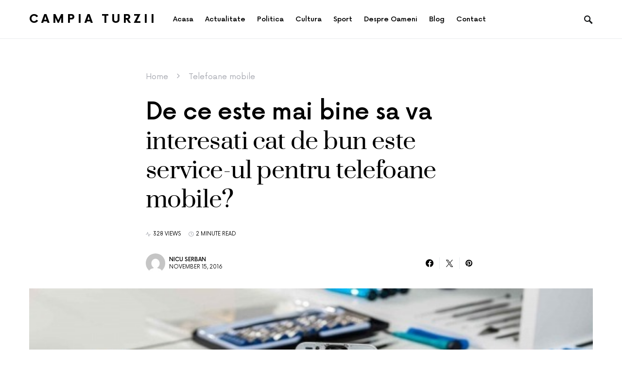

--- FILE ---
content_type: text/html; charset=UTF-8
request_url: https://campia-turzii.com/de-ce-este-mai-bine-sa-va-interesati-cat-de-bun-este-service-ul-pentru-telefoane-mobile/
body_size: 15804
content:
<!doctype html>
<html lang="en-US">
<head>
	<meta charset="UTF-8" />
	<meta name="viewport" content="width=device-width, initial-scale=1" />
	<link rel="profile" href="https://gmpg.org/xfn/11" />
	<meta name='robots' content='index, follow, max-image-preview:large, max-snippet:-1, max-video-preview:-1' />
	<style>img:is([sizes="auto" i], [sizes^="auto," i]) { contain-intrinsic-size: 3000px 1500px }</style>
	
	<!-- This site is optimized with the Yoast SEO plugin v26.8 - https://yoast.com/product/yoast-seo-wordpress/ -->
	<title>De ce este mai bine sa va interesati cat de bun este service-ul pentru telefoane mobile?</title>
	<link rel="canonical" href="https://campia-turzii.com/de-ce-este-mai-bine-sa-va-interesati-cat-de-bun-este-service-ul-pentru-telefoane-mobile/" />
	<meta property="og:locale" content="en_US" />
	<meta property="og:type" content="article" />
	<meta property="og:title" content="De ce este mai bine sa va interesati cat de bun este service-ul pentru telefoane mobile?" />
	<meta property="og:description" content="Criteriile de alegere al celui mai bun service gsm sunt: raportul calitate/pret; consultanta gratuita si calificata; timpul de&hellip;" />
	<meta property="og:url" content="https://campia-turzii.com/de-ce-este-mai-bine-sa-va-interesati-cat-de-bun-este-service-ul-pentru-telefoane-mobile/" />
	<meta property="og:site_name" content="Campia Turzii" />
	<meta property="article:published_time" content="2016-11-15T09:38:21+00:00" />
	<meta property="article:modified_time" content="2016-11-15T09:40:05+00:00" />
	<meta property="og:image" content="https://campia-turzii.com/wp-content/uploads/De-ce-este-mai-bine-sa-va-interesati-cat-de-bun-este-service-ul-pentru-telefoane-mobile.jpg" />
	<meta property="og:image:width" content="600" />
	<meta property="og:image:height" content="344" />
	<meta property="og:image:type" content="image/jpeg" />
	<meta name="author" content="Nicu Serban" />
	<meta name="twitter:card" content="summary_large_image" />
	<meta name="twitter:label1" content="Written by" />
	<meta name="twitter:data1" content="Nicu Serban" />
	<meta name="twitter:label2" content="Est. reading time" />
	<meta name="twitter:data2" content="2 minutes" />
	<script type="application/ld+json" class="yoast-schema-graph">{"@context":"https://schema.org","@graph":[{"@type":"Article","@id":"https://campia-turzii.com/de-ce-este-mai-bine-sa-va-interesati-cat-de-bun-este-service-ul-pentru-telefoane-mobile/#article","isPartOf":{"@id":"https://campia-turzii.com/de-ce-este-mai-bine-sa-va-interesati-cat-de-bun-este-service-ul-pentru-telefoane-mobile/"},"author":{"name":"Nicu Serban","@id":"https://campia-turzii.com/#/schema/person/fe6a17f5d0fd38d5dbfdc3911f3ac420"},"headline":"De ce este mai bine sa va interesati cat de bun este service-ul pentru telefoane mobile?","datePublished":"2016-11-15T09:38:21+00:00","dateModified":"2016-11-15T09:40:05+00:00","mainEntityOfPage":{"@id":"https://campia-turzii.com/de-ce-este-mai-bine-sa-va-interesati-cat-de-bun-este-service-ul-pentru-telefoane-mobile/"},"wordCount":506,"publisher":{"@id":"https://campia-turzii.com/#organization"},"image":{"@id":"https://campia-turzii.com/de-ce-este-mai-bine-sa-va-interesati-cat-de-bun-este-service-ul-pentru-telefoane-mobile/#primaryimage"},"thumbnailUrl":"https://campia-turzii.com/wp-content/uploads/De-ce-este-mai-bine-sa-va-interesati-cat-de-bun-este-service-ul-pentru-telefoane-mobile.jpg","keywords":["decodare si resoftare","gadget","reparatie de hardware","service Gsm","service gsm autorizat","telefoane mobile"],"articleSection":["Telefoane mobile"],"inLanguage":"en-US"},{"@type":"WebPage","@id":"https://campia-turzii.com/de-ce-este-mai-bine-sa-va-interesati-cat-de-bun-este-service-ul-pentru-telefoane-mobile/","url":"https://campia-turzii.com/de-ce-este-mai-bine-sa-va-interesati-cat-de-bun-este-service-ul-pentru-telefoane-mobile/","name":"De ce este mai bine sa va interesati cat de bun este service-ul pentru telefoane mobile?","isPartOf":{"@id":"https://campia-turzii.com/#website"},"primaryImageOfPage":{"@id":"https://campia-turzii.com/de-ce-este-mai-bine-sa-va-interesati-cat-de-bun-este-service-ul-pentru-telefoane-mobile/#primaryimage"},"image":{"@id":"https://campia-turzii.com/de-ce-este-mai-bine-sa-va-interesati-cat-de-bun-este-service-ul-pentru-telefoane-mobile/#primaryimage"},"thumbnailUrl":"https://campia-turzii.com/wp-content/uploads/De-ce-este-mai-bine-sa-va-interesati-cat-de-bun-este-service-ul-pentru-telefoane-mobile.jpg","datePublished":"2016-11-15T09:38:21+00:00","dateModified":"2016-11-15T09:40:05+00:00","breadcrumb":{"@id":"https://campia-turzii.com/de-ce-este-mai-bine-sa-va-interesati-cat-de-bun-este-service-ul-pentru-telefoane-mobile/#breadcrumb"},"inLanguage":"en-US","potentialAction":[{"@type":"ReadAction","target":["https://campia-turzii.com/de-ce-este-mai-bine-sa-va-interesati-cat-de-bun-este-service-ul-pentru-telefoane-mobile/"]}]},{"@type":"ImageObject","inLanguage":"en-US","@id":"https://campia-turzii.com/de-ce-este-mai-bine-sa-va-interesati-cat-de-bun-este-service-ul-pentru-telefoane-mobile/#primaryimage","url":"https://campia-turzii.com/wp-content/uploads/De-ce-este-mai-bine-sa-va-interesati-cat-de-bun-este-service-ul-pentru-telefoane-mobile.jpg","contentUrl":"https://campia-turzii.com/wp-content/uploads/De-ce-este-mai-bine-sa-va-interesati-cat-de-bun-este-service-ul-pentru-telefoane-mobile.jpg","width":600,"height":344,"caption":"De ce este mai bine sa va interesati cat de bun este service-ul pentru telefoane mobile?"},{"@type":"BreadcrumbList","@id":"https://campia-turzii.com/de-ce-este-mai-bine-sa-va-interesati-cat-de-bun-este-service-ul-pentru-telefoane-mobile/#breadcrumb","itemListElement":[{"@type":"ListItem","position":1,"name":"Home","item":"https://campia-turzii.com/"},{"@type":"ListItem","position":2,"name":"Telefoane mobile","item":"https://campia-turzii.com/telefonae-mobile/"},{"@type":"ListItem","position":3,"name":"De ce este mai bine sa va interesati cat de bun este service-ul pentru telefoane mobile?"}]},{"@type":"WebSite","@id":"https://campia-turzii.com/#website","url":"https://campia-turzii.com/","name":"Câmpia Turzii - Știri Locale, Evenimente și Informații din Comunitate","description":"Inima comunității din Câmpia Turzii: știri, cultură și povești locale","publisher":{"@id":"https://campia-turzii.com/#organization"},"alternateName":"Noutăți și Evenimente din Câmpia Turzii | Actualități Locale","potentialAction":[{"@type":"SearchAction","target":{"@type":"EntryPoint","urlTemplate":"https://campia-turzii.com/?s={search_term_string}"},"query-input":{"@type":"PropertyValueSpecification","valueRequired":true,"valueName":"search_term_string"}}],"inLanguage":"en-US"},{"@type":"Organization","@id":"https://campia-turzii.com/#organization","name":"Vocea Câmpiei Turzii - tot ce este important în orașul tău","alternateName":"Câmpia Turzii la zi - informații pentru fiecare cetățean","url":"https://campia-turzii.com/","logo":{"@type":"ImageObject","inLanguage":"en-US","@id":"https://campia-turzii.com/#/schema/logo/image/","url":"https://campia-turzii.com/wp-content/uploads/bobomoda.jpg","contentUrl":"https://campia-turzii.com/wp-content/uploads/bobomoda.jpg","width":860,"height":573,"caption":"Vocea Câmpiei Turzii - tot ce este important în orașul tău"},"image":{"@id":"https://campia-turzii.com/#/schema/logo/image/"}},{"@type":"Person","@id":"https://campia-turzii.com/#/schema/person/fe6a17f5d0fd38d5dbfdc3911f3ac420","name":"Nicu Serban","image":{"@type":"ImageObject","inLanguage":"en-US","@id":"https://campia-turzii.com/#/schema/person/image/","url":"https://secure.gravatar.com/avatar/860e85b836416c40b6bb11a98f7410b5982e98d16093e160d67c154f5fbb73ee?s=96&d=mm&r=g","contentUrl":"https://secure.gravatar.com/avatar/860e85b836416c40b6bb11a98f7410b5982e98d16093e160d67c154f5fbb73ee?s=96&d=mm&r=g","caption":"Nicu Serban"},"url":"https://campia-turzii.com/author/bradudan/"}]}</script>
	<!-- / Yoast SEO plugin. -->


<link rel='dns-prefetch' href='//fonts.googleapis.com' />
<style id='csco-theme-fonts-inline-css'>
@font-face {font-family: now-alt;src: url('https://campia-turzii.com/wp-content/themes/once/css/fonts/now-alt-300.woff2') format('woff2'),url('https://campia-turzii.com/wp-content/themes/once/css/fonts/now-alt-300.woff') format('woff');font-weight: 300;font-display: swap;font-style: normal;}@font-face {font-family: now-alt;src: url('https://campia-turzii.com/wp-content/themes/once/css/fonts/now-alt-regular.woff2') format('woff2'),url('https://campia-turzii.com/wp-content/themes/once/css/fonts/now-alt-regular.woff') format('woff');font-weight: 400;font-display: swap;font-style: normal;}@font-face {font-family: now-alt;src: url('https://campia-turzii.com/wp-content/themes/once/css/fonts/now-alt-500.woff2') format('woff2'),url('https://campia-turzii.com/wp-content/themes/once/css/fonts/now-alt-500.woff') format('woff');font-weight: 500;font-display: swap;font-style: normal;}@font-face {font-family: now-alt;src: url('https://campia-turzii.com/wp-content/themes/once/css/fonts/now-alt-700.woff2') format('woff2'),url('https://campia-turzii.com/wp-content/themes/once/css/fonts/now-alt-700.woff') format('woff');font-weight: 700;font-display: swap;font-style: normal;}
</style>
<style id='classic-theme-styles-inline-css'>
/*! This file is auto-generated */
.wp-block-button__link{color:#fff;background-color:#32373c;border-radius:9999px;box-shadow:none;text-decoration:none;padding:calc(.667em + 2px) calc(1.333em + 2px);font-size:1.125em}.wp-block-file__button{background:#32373c;color:#fff;text-decoration:none}
</style>
<style id='global-styles-inline-css'>
:root{--wp--preset--aspect-ratio--square: 1;--wp--preset--aspect-ratio--4-3: 4/3;--wp--preset--aspect-ratio--3-4: 3/4;--wp--preset--aspect-ratio--3-2: 3/2;--wp--preset--aspect-ratio--2-3: 2/3;--wp--preset--aspect-ratio--16-9: 16/9;--wp--preset--aspect-ratio--9-16: 9/16;--wp--preset--color--black: #000000;--wp--preset--color--cyan-bluish-gray: #abb8c3;--wp--preset--color--white: #ffffff;--wp--preset--color--pale-pink: #f78da7;--wp--preset--color--vivid-red: #cf2e2e;--wp--preset--color--luminous-vivid-orange: #ff6900;--wp--preset--color--luminous-vivid-amber: #fcb900;--wp--preset--color--light-green-cyan: #7bdcb5;--wp--preset--color--vivid-green-cyan: #00d084;--wp--preset--color--pale-cyan-blue: #8ed1fc;--wp--preset--color--vivid-cyan-blue: #0693e3;--wp--preset--color--vivid-purple: #9b51e0;--wp--preset--gradient--vivid-cyan-blue-to-vivid-purple: linear-gradient(135deg,rgba(6,147,227,1) 0%,rgb(155,81,224) 100%);--wp--preset--gradient--light-green-cyan-to-vivid-green-cyan: linear-gradient(135deg,rgb(122,220,180) 0%,rgb(0,208,130) 100%);--wp--preset--gradient--luminous-vivid-amber-to-luminous-vivid-orange: linear-gradient(135deg,rgba(252,185,0,1) 0%,rgba(255,105,0,1) 100%);--wp--preset--gradient--luminous-vivid-orange-to-vivid-red: linear-gradient(135deg,rgba(255,105,0,1) 0%,rgb(207,46,46) 100%);--wp--preset--gradient--very-light-gray-to-cyan-bluish-gray: linear-gradient(135deg,rgb(238,238,238) 0%,rgb(169,184,195) 100%);--wp--preset--gradient--cool-to-warm-spectrum: linear-gradient(135deg,rgb(74,234,220) 0%,rgb(151,120,209) 20%,rgb(207,42,186) 40%,rgb(238,44,130) 60%,rgb(251,105,98) 80%,rgb(254,248,76) 100%);--wp--preset--gradient--blush-light-purple: linear-gradient(135deg,rgb(255,206,236) 0%,rgb(152,150,240) 100%);--wp--preset--gradient--blush-bordeaux: linear-gradient(135deg,rgb(254,205,165) 0%,rgb(254,45,45) 50%,rgb(107,0,62) 100%);--wp--preset--gradient--luminous-dusk: linear-gradient(135deg,rgb(255,203,112) 0%,rgb(199,81,192) 50%,rgb(65,88,208) 100%);--wp--preset--gradient--pale-ocean: linear-gradient(135deg,rgb(255,245,203) 0%,rgb(182,227,212) 50%,rgb(51,167,181) 100%);--wp--preset--gradient--electric-grass: linear-gradient(135deg,rgb(202,248,128) 0%,rgb(113,206,126) 100%);--wp--preset--gradient--midnight: linear-gradient(135deg,rgb(2,3,129) 0%,rgb(40,116,252) 100%);--wp--preset--font-size--small: 13px;--wp--preset--font-size--medium: 20px;--wp--preset--font-size--large: 36px;--wp--preset--font-size--x-large: 42px;--wp--preset--spacing--20: 0.44rem;--wp--preset--spacing--30: 0.67rem;--wp--preset--spacing--40: 1rem;--wp--preset--spacing--50: 1.5rem;--wp--preset--spacing--60: 2.25rem;--wp--preset--spacing--70: 3.38rem;--wp--preset--spacing--80: 5.06rem;--wp--preset--shadow--natural: 6px 6px 9px rgba(0, 0, 0, 0.2);--wp--preset--shadow--deep: 12px 12px 50px rgba(0, 0, 0, 0.4);--wp--preset--shadow--sharp: 6px 6px 0px rgba(0, 0, 0, 0.2);--wp--preset--shadow--outlined: 6px 6px 0px -3px rgba(255, 255, 255, 1), 6px 6px rgba(0, 0, 0, 1);--wp--preset--shadow--crisp: 6px 6px 0px rgba(0, 0, 0, 1);}:where(.is-layout-flex){gap: 0.5em;}:where(.is-layout-grid){gap: 0.5em;}body .is-layout-flex{display: flex;}.is-layout-flex{flex-wrap: wrap;align-items: center;}.is-layout-flex > :is(*, div){margin: 0;}body .is-layout-grid{display: grid;}.is-layout-grid > :is(*, div){margin: 0;}:where(.wp-block-columns.is-layout-flex){gap: 2em;}:where(.wp-block-columns.is-layout-grid){gap: 2em;}:where(.wp-block-post-template.is-layout-flex){gap: 1.25em;}:where(.wp-block-post-template.is-layout-grid){gap: 1.25em;}.has-black-color{color: var(--wp--preset--color--black) !important;}.has-cyan-bluish-gray-color{color: var(--wp--preset--color--cyan-bluish-gray) !important;}.has-white-color{color: var(--wp--preset--color--white) !important;}.has-pale-pink-color{color: var(--wp--preset--color--pale-pink) !important;}.has-vivid-red-color{color: var(--wp--preset--color--vivid-red) !important;}.has-luminous-vivid-orange-color{color: var(--wp--preset--color--luminous-vivid-orange) !important;}.has-luminous-vivid-amber-color{color: var(--wp--preset--color--luminous-vivid-amber) !important;}.has-light-green-cyan-color{color: var(--wp--preset--color--light-green-cyan) !important;}.has-vivid-green-cyan-color{color: var(--wp--preset--color--vivid-green-cyan) !important;}.has-pale-cyan-blue-color{color: var(--wp--preset--color--pale-cyan-blue) !important;}.has-vivid-cyan-blue-color{color: var(--wp--preset--color--vivid-cyan-blue) !important;}.has-vivid-purple-color{color: var(--wp--preset--color--vivid-purple) !important;}.has-black-background-color{background-color: var(--wp--preset--color--black) !important;}.has-cyan-bluish-gray-background-color{background-color: var(--wp--preset--color--cyan-bluish-gray) !important;}.has-white-background-color{background-color: var(--wp--preset--color--white) !important;}.has-pale-pink-background-color{background-color: var(--wp--preset--color--pale-pink) !important;}.has-vivid-red-background-color{background-color: var(--wp--preset--color--vivid-red) !important;}.has-luminous-vivid-orange-background-color{background-color: var(--wp--preset--color--luminous-vivid-orange) !important;}.has-luminous-vivid-amber-background-color{background-color: var(--wp--preset--color--luminous-vivid-amber) !important;}.has-light-green-cyan-background-color{background-color: var(--wp--preset--color--light-green-cyan) !important;}.has-vivid-green-cyan-background-color{background-color: var(--wp--preset--color--vivid-green-cyan) !important;}.has-pale-cyan-blue-background-color{background-color: var(--wp--preset--color--pale-cyan-blue) !important;}.has-vivid-cyan-blue-background-color{background-color: var(--wp--preset--color--vivid-cyan-blue) !important;}.has-vivid-purple-background-color{background-color: var(--wp--preset--color--vivid-purple) !important;}.has-black-border-color{border-color: var(--wp--preset--color--black) !important;}.has-cyan-bluish-gray-border-color{border-color: var(--wp--preset--color--cyan-bluish-gray) !important;}.has-white-border-color{border-color: var(--wp--preset--color--white) !important;}.has-pale-pink-border-color{border-color: var(--wp--preset--color--pale-pink) !important;}.has-vivid-red-border-color{border-color: var(--wp--preset--color--vivid-red) !important;}.has-luminous-vivid-orange-border-color{border-color: var(--wp--preset--color--luminous-vivid-orange) !important;}.has-luminous-vivid-amber-border-color{border-color: var(--wp--preset--color--luminous-vivid-amber) !important;}.has-light-green-cyan-border-color{border-color: var(--wp--preset--color--light-green-cyan) !important;}.has-vivid-green-cyan-border-color{border-color: var(--wp--preset--color--vivid-green-cyan) !important;}.has-pale-cyan-blue-border-color{border-color: var(--wp--preset--color--pale-cyan-blue) !important;}.has-vivid-cyan-blue-border-color{border-color: var(--wp--preset--color--vivid-cyan-blue) !important;}.has-vivid-purple-border-color{border-color: var(--wp--preset--color--vivid-purple) !important;}.has-vivid-cyan-blue-to-vivid-purple-gradient-background{background: var(--wp--preset--gradient--vivid-cyan-blue-to-vivid-purple) !important;}.has-light-green-cyan-to-vivid-green-cyan-gradient-background{background: var(--wp--preset--gradient--light-green-cyan-to-vivid-green-cyan) !important;}.has-luminous-vivid-amber-to-luminous-vivid-orange-gradient-background{background: var(--wp--preset--gradient--luminous-vivid-amber-to-luminous-vivid-orange) !important;}.has-luminous-vivid-orange-to-vivid-red-gradient-background{background: var(--wp--preset--gradient--luminous-vivid-orange-to-vivid-red) !important;}.has-very-light-gray-to-cyan-bluish-gray-gradient-background{background: var(--wp--preset--gradient--very-light-gray-to-cyan-bluish-gray) !important;}.has-cool-to-warm-spectrum-gradient-background{background: var(--wp--preset--gradient--cool-to-warm-spectrum) !important;}.has-blush-light-purple-gradient-background{background: var(--wp--preset--gradient--blush-light-purple) !important;}.has-blush-bordeaux-gradient-background{background: var(--wp--preset--gradient--blush-bordeaux) !important;}.has-luminous-dusk-gradient-background{background: var(--wp--preset--gradient--luminous-dusk) !important;}.has-pale-ocean-gradient-background{background: var(--wp--preset--gradient--pale-ocean) !important;}.has-electric-grass-gradient-background{background: var(--wp--preset--gradient--electric-grass) !important;}.has-midnight-gradient-background{background: var(--wp--preset--gradient--midnight) !important;}.has-small-font-size{font-size: var(--wp--preset--font-size--small) !important;}.has-medium-font-size{font-size: var(--wp--preset--font-size--medium) !important;}.has-large-font-size{font-size: var(--wp--preset--font-size--large) !important;}.has-x-large-font-size{font-size: var(--wp--preset--font-size--x-large) !important;}
:where(.wp-block-post-template.is-layout-flex){gap: 1.25em;}:where(.wp-block-post-template.is-layout-grid){gap: 1.25em;}
:where(.wp-block-columns.is-layout-flex){gap: 2em;}:where(.wp-block-columns.is-layout-grid){gap: 2em;}
:root :where(.wp-block-pullquote){font-size: 1.5em;line-height: 1.6;}
</style>
<link rel='stylesheet' id='wpo_min-header-0-css' href='https://campia-turzii.com/wp-content/cache/wpo-minify/1764066614/assets/wpo-minify-header-52e6378d.min.css' media='all' />
<link rel='stylesheet' id='ls-google-fonts-css' href='https://fonts.googleapis.com/css?family=Lato:100,300,regular,700,900%7COpen+Sans:300%7CIndie+Flower:regular%7COswald:300,regular,700&#038;subset=latin%2Clatin-ext' media='all' />
<link rel='stylesheet' id='wpo_min-header-2-css' href='https://campia-turzii.com/wp-content/cache/wpo-minify/1764066614/assets/wpo-minify-header-0d3ff801.min.css' media='all' />
<script src="https://campia-turzii.com/wp-content/cache/wpo-minify/1764066614/assets/wpo-minify-header-7ff528df.min.js" id="wpo_min-header-0-js"></script>
<style>.recentcomments a{display:inline !important;padding:0 !important;margin:0 !important;}</style><style id="kirki-inline-styles">a:hover, .entry-content a, .must-log-in a, blockquote:before, .post-meta a:hover, .post-meta a:focus, .post-meta .author a:hover, .post-meta .author a:focus, .cs-bg-dark .pk-social-links-scheme-bold:not(.pk-social-links-scheme-light-rounded) .pk-social-links-link .pk-social-links-icon, .subscribe-title, .entry-share .pk-share-buttons-scheme-default .pk-share-buttons-link:hover, .post-sidebar-shares .pk-share-buttons-scheme-default .pk-share-buttons-link:hover, .pk-share-buttons-after-post.pk-share-buttons-scheme-default .pk-share-buttons-link:hover{color:#dd3333;}article .cs-overlay .post-categories a:hover, .cs-list-articles > li > a:hover:before, .wp-block-button .wp-block-button__link:not(.has-background), .pk-bg-primary, .pk-button-primary, .pk-pin-it:hover, .pk-badge-primary, h2.pk-heading-numbered:before, .cs-bg-dark .pk-social-links-scheme-light-rounded .pk-social-links-link:hover .pk-social-links-icon, .post-sidebar-shares .pk-share-buttons-link .pk-share-buttons-count, .pk-scroll-to-top:hover .cs-icon-arrow, .pk-widget-posts .pk-post-outer:hover .pk-current-number{background-color:#dd3333;}.site-search-wrap, .cs-featured-post-boxed .featured-post-inner, .widget_search .cs-input-group, .post-subscribe, .cs-bg-dark.post-prev-next-along, .widget .pk-subscribe-form-wrap, .pk-scroll-to-top .cs-icon-arrow, .pk-widget-posts .pk-current-number, .widget .pk-social-links-scheme-light-bg .pk-social-links-link, .widget .pk-social-links-scheme-light-rounded .pk-social-links-link .pk-social-links-icon{background-color:#FAFAFA;}button, input[type="button"], input[type="reset"], input[type="submit"], .button, .site .entry-content .pk-button-primary{color:#000000;}button:hover, input[type="button"]:hover, input[type="reset"]:hover, input[type="submit"]:hover, .button:hover, .site .entry-content .pk-button-primary:hover, .site .entry-content .pk-button-primary:focus, .site .entry-content .pk-button-primary:active{background-color:#000000;}.site button:before, .site .button:before, .site .load-more.loading:before{background-color:#000000;}.site button:hover, .site .button:hover{border-color:#000000;}.header-large .navbar-topbar, .header-with-top-bar .navbar-topbar{background-color:#FAFAFA;}.navbar-primary, .offcanvas-header{background-color:#FFFFFF;}.navbar-nav > .menu-item > a .pk-badge:after{border-color:#FFFFFF;}.navbar-nav .menu-item .sub-menu, .navbar-nav .cs-mega-menu-has-category .sub-menu{background-color:#FFFFFF;}.navbar-nav > li.menu-item-has-children > .sub-menu:after{border-bottom-color:#FFFFFF;}.footer-info{background-color:#FAFAFA;}.meta-category-sep:after{color:#000000;}.meta-category-sep-dash:after, .meta-category-sep-middle:after, .meta-category-sep-diamond:after, .meta-category-sep-square:after, .meta-category-sep-brick:after{background-color:#000000;}.entry-title-effect-simple a:hover .meta-category, .entry-title-effect-simple a:focus .meta-category, .entry-title-effect-simple .meta-category a:hover, .entry-title-effect-simple .meta-category a:focus{color:#c4a97c;}.entry-title-effect-underline a .title-line, .entry-title-effect-shadow a .title-line{background-image:linear-gradient(to right, #c4a97c 0%, #c4a97c 100%);}button, input[type="button"], input[type="reset"], input[type="submit"], .button, .pk-button, .cs-overlay .post-categories a, .site-search [type="search"], .subcategories .cs-nav-link, .post-header .pk-share-buttons-wrap .pk-share-buttons-link, .pk-dropcap-borders:first-letter, .pk-dropcap-bg-inverse:first-letter, .pk-dropcap-bg-light:first-letter, .footer-instagram .instagram-username{-webkit-border-radius:0;-moz-border-radius:0;border-radius:0;}body{font-family:now-alt,-apple-system, BlinkMacSystemFont, "Segoe UI", Roboto, "Helvetica Neue", Arial, sans-serif, "Apple Color Emoji", "Segoe UI Emoji", "Segoe UI Symbol", "Noto Color Emoji";font-size:1rem;font-weight:400;}button, .button, input[type="button"], input[type="reset"], input[type="submit"], .cs-font-primary, .no-comments, .text-action, .archive-wrap .more-link, .share-total, .nav-links, .comment-reply-link, .post-sidebar-tags a, .meta-category a, .read-more, .entry-more a, .navigation.pagination .nav-links > span, .navigation.pagination .nav-links > a, .subcategories .cs-nav-link, .cs-social-accounts .cs-social-label, .post-prev-next .link-label a, .author-social-accounts .author-social-label{font-family:now-alt,-apple-system, BlinkMacSystemFont, "Segoe UI", Roboto, "Helvetica Neue", Arial, sans-serif, "Apple Color Emoji", "Segoe UI Emoji", "Segoe UI Symbol", "Noto Color Emoji";font-size:0.6875rem;font-weight:500;letter-spacing:0.125em;text-transform:uppercase;}.pk-font-primary, .entry-meta-details .pk-share-buttons-count, .entry-meta-details .pk-share-buttons-label, .post-sidebar-shares .pk-share-buttons-label, .footer-instagram .instagram-username, .pk-twitter-counters .number, .pk-instagram-counters .number, .pk-alt-instagram-counters .number, .pk-scroll-to-top .cs-btn-caption{font-family:now-alt,-apple-system, BlinkMacSystemFont, "Segoe UI", Roboto, "Helvetica Neue", Arial, sans-serif, "Apple Color Emoji", "Segoe UI Emoji", "Segoe UI Symbol", "Noto Color Emoji";font-size:0.6875rem;font-weight:500;letter-spacing:0.125em;text-transform:uppercase;}small, input[type="text"], input[type="email"], input[type="url"], input[type="password"], input[type="search"], input[type="number"], input[type="tel"], input[type="range"], input[type="date"], input[type="month"], input[type="week"], input[type="time"], input[type="datetime"], input[type="datetime-local"], input[type="color"], div[class*="meta-"], span[class*="meta-"], select, textarea, label, .cs-font-secondary, .post-meta, .archive-count, .page-subtitle, .site-description, figcaption, .post-tags a, .tagcloud a, .post-format-icon, .comment-metadata, .says, .logged-in-as, .must-log-in, .widget_rss ul li .rss-date, .navbar-brand .tagline, .post-sidebar-shares .total-shares, .cs-breadcrumbs, .searchwp-live-search-no-results em, .searchwp-live-search-no-min-chars:after, .cs-video-tools .cs-tooltip, .entry-details .author-wrap, .entry-details .author-wrap a, .footer-copyright{font-family:now-alt,-apple-system, BlinkMacSystemFont, "Segoe UI", Roboto, "Helvetica Neue", Arial, sans-serif, "Apple Color Emoji", "Segoe UI Emoji", "Segoe UI Symbol", "Noto Color Emoji";font-size:0.6875rem;font-weight:400;text-transform:uppercase;}.wp-caption-text, .wp-block-image figcaption, .wp-block-audio figcaption, .wp-block-embed figcaption, .wp-block-pullquote cite, .wp-block-pullquote.is-style-solid-color blockquote cite, .wp-block-pullquote footer, .wp-block-pullquote .wp-block-pullquote__citation, blockquote cite, .wp-block-quote cite{font-family:now-alt,-apple-system, BlinkMacSystemFont, "Segoe UI", Roboto, "Helvetica Neue", Arial, sans-serif, "Apple Color Emoji", "Segoe UI Emoji", "Segoe UI Symbol", "Noto Color Emoji";font-size:0.6875rem;font-weight:400;text-transform:uppercase;}.pk-font-secondary, .pk-instagram-counters, .pk-alt-instagram-counters, .pk-twitter-counters, .pk-instagram-item .pk-instagram-data .pk-meta, .pk-alt-instagram-item .pk-alt-instagram-data .pk-meta, .entry-share .pk-share-buttons-total, .post-sidebar-shares .pk-share-buttons-total, .pk-share-buttons-after-post .pk-share-buttons-total{font-family:now-alt,-apple-system, BlinkMacSystemFont, "Segoe UI", Roboto, "Helvetica Neue", Arial, sans-serif, "Apple Color Emoji", "Segoe UI Emoji", "Segoe UI Symbol", "Noto Color Emoji";font-size:0.6875rem;font-weight:400;text-transform:uppercase;}.entry-excerpt, .post-excerpt, .pk-alt-instagram-desc{font-family:now-alt,-apple-system, BlinkMacSystemFont, "Segoe UI", Roboto, "Helvetica Neue", Arial, sans-serif, "Apple Color Emoji", "Segoe UI Emoji", "Segoe UI Symbol", "Noto Color Emoji";font-size:0.875rem;line-height:1.5;}.entry-content{font-family:now-alt,-apple-system, BlinkMacSystemFont, "Segoe UI", Roboto, "Helvetica Neue", Arial, sans-serif, "Apple Color Emoji", "Segoe UI Emoji", "Segoe UI Symbol", "Noto Color Emoji";font-size:0.875rem;font-weight:400;letter-spacing:inherit;}.site-title{font-family:now-alt,-apple-system, BlinkMacSystemFont, "Segoe UI", Roboto, "Helvetica Neue", Arial, sans-serif, "Apple Color Emoji", "Segoe UI Emoji", "Segoe UI Symbol", "Noto Color Emoji";font-size:1.5rem;font-weight:700;letter-spacing:0.25em;text-transform:uppercase;}.footer-title{font-family:now-alt,-apple-system, BlinkMacSystemFont, "Segoe UI", Roboto, "Helvetica Neue", Arial, sans-serif, "Apple Color Emoji", "Segoe UI Emoji", "Segoe UI Symbol", "Noto Color Emoji";font-size:1.5rem;font-weight:700;letter-spacing:0.25em;text-transform:uppercase;}.entry-title .title-wrap, .post-header-inner .entry-title, .comment-author .fn, blockquote, .cs-post-carousel .cs-carousel-title, .cs-subscription .cs-subscription-title, .cs-widget-author .cs-author-title, .post-author .title-author{font-family:Prata;font-weight:400;text-transform:none;}.wp-block-quote, .wp-block-quote p{font-family:Prata;font-weight:400;text-transform:none;}.post-subscribe .pk-title, .pk-subscribe-form-wrap .pk-font-heading, .footer-subscribe .pk-title, .pk-widget-posts-template-carousel .entry-title, .pk-alt-instagram-title .pk-alt-title, .pk-inline-posts-container .pk-title, .navbar-subscribe .pk-title:first-line{font-family:Prata;font-weight:400;text-transform:none;}h1, h2, h3, h4, h5, h6, .h1, .h2, .h3, .h4, .h5, .h6, .entry-title .meta-category, .entry-title .meta-category a{font-family:now-alt,-apple-system, BlinkMacSystemFont, "Segoe UI", Roboto, "Helvetica Neue", Arial, sans-serif, "Apple Color Emoji", "Segoe UI Emoji", "Segoe UI Symbol", "Noto Color Emoji";font-weight:500;letter-spacing:-0.0125em;text-transform:none;}.wp-block-cover .wp-block-cover-image-text, .wp-block-cover .wp-block-cover-text, .wp-block-cover h2, .wp-block-cover-image .wp-block-cover-image-text, .wp-block-cover-image .wp-block-cover-text, .wp-block-cover-image h2, .wp-block-pullquote p, p.has-drop-cap:not(:focus):first-letter{font-family:now-alt,-apple-system, BlinkMacSystemFont, "Segoe UI", Roboto, "Helvetica Neue", Arial, sans-serif, "Apple Color Emoji", "Segoe UI Emoji", "Segoe UI Symbol", "Noto Color Emoji";font-weight:500;letter-spacing:-0.0125em;text-transform:none;}.pk-font-heading, .navbar-subscribe .pk-title span{font-family:now-alt,-apple-system, BlinkMacSystemFont, "Segoe UI", Roboto, "Helvetica Neue", Arial, sans-serif, "Apple Color Emoji", "Segoe UI Emoji", "Segoe UI Symbol", "Noto Color Emoji";font-weight:500;letter-spacing:-0.0125em;text-transform:none;}.entry-title-style .title-wrap:first-line, .entry-header .post-header-inner .entry-title:first-line, .archive-full .entry-title:first-line, .comment-author .fn:first-line, .cs-post-carousel .cs-carousel-title:first-line, .cs-subscription .cs-subscription-title:first-line, .post-author .title-author:first-line, .cs-widget-author .cs-author-title:first-line, .cs-mm-post .entry-title:first-line, .footer-subscribe .pk-title:first-line, .pk-subscribe-form-wrap .pk-font-heading:first-line, .pk-font-heading:first-line, .post-subscribe .pk-title:first-line, .pk-alt-instagram-title .pk-alt-title:first-line, .pk-inline-posts-container .pk-title:first-line{font-family:now-alt,-apple-system, BlinkMacSystemFont, "Segoe UI", Roboto, "Helvetica Neue", Arial, sans-serif, "Apple Color Emoji", "Segoe UI Emoji", "Segoe UI Symbol", "Noto Color Emoji";font-weight:500;letter-spacing:-0.0125em;text-transform:none;}.title-block, .pk-font-block{font-family:now-alt,-apple-system, BlinkMacSystemFont, "Segoe UI", Roboto, "Helvetica Neue", Arial, sans-serif, "Apple Color Emoji", "Segoe UI Emoji", "Segoe UI Symbol", "Noto Color Emoji";font-size:0.6875rem;font-weight:500;letter-spacing:0.025em;text-transform:uppercase;color:#000000;}.navbar-nav > li > a, .cs-mega-menu-child > a, .widget_archive li, .widget_categories li, .widget_meta li a, .widget_nav_menu .menu > li > a, .widget_pages .page_item a{font-family:now-alt,-apple-system, BlinkMacSystemFont, "Segoe UI", Roboto, "Helvetica Neue", Arial, sans-serif, "Apple Color Emoji", "Segoe UI Emoji", "Segoe UI Symbol", "Noto Color Emoji";font-size:0.875rem;font-weight:500;text-transform:none;}.navbar-nav .sub-menu > li > a, .navbar-topbar .navbar-nav > li > a, .widget_nav_menu .sub-menu > li > a{font-family:now-alt,-apple-system, BlinkMacSystemFont, "Segoe UI", Roboto, "Helvetica Neue", Arial, sans-serif, "Apple Color Emoji", "Segoe UI Emoji", "Segoe UI Symbol", "Noto Color Emoji";font-size:0.8125rem;font-weight:400;text-transform:none;}#menu-additional.navbar-nav > li > a{font-family:now-alt,-apple-system, BlinkMacSystemFont, "Segoe UI", Roboto, "Helvetica Neue", Arial, sans-serif, "Apple Color Emoji", "Segoe UI Emoji", "Segoe UI Symbol", "Noto Color Emoji";font-size:0.8125rem;font-weight:500;text-transform:none;}.navbar-primary .navbar-wrap, .navbar-primary .navbar-content{height:80px;}.offcanvas-header{flex:0 0 80px;}.post-sidebar-shares{top:calc( 80px + 20px );}.admin-bar .post-sidebar-shares{top:calc( 80px + 52px );}.header-large .post-sidebar-shares{top:calc( 80px * 2 + 52px );}.header-large.admin-bar .post-sidebar-shares{top:calc( 80px * 2 + 52px );}.section-featured-post{background-color:#FFFFFF;}.section-post-tiles{background-color:#FFFFFF;}.section-post-carousel{background-color:#FAFAFA;}.section-subscription{background-color:#FAFAFA;}@media (min-width: 1020px){.cs-bg-dark.post-prev-next-along .link-content:hover{background-color:#FAFAFA;}}/* cyrillic-ext */
@font-face {
  font-family: 'Prata';
  font-style: normal;
  font-weight: 400;
  font-display: swap;
  src: url(https://campia-turzii.com/wp-content/fonts/prata/6xKhdSpbNNCT-sWCCm7JLQ.woff2) format('woff2');
  unicode-range: U+0460-052F, U+1C80-1C8A, U+20B4, U+2DE0-2DFF, U+A640-A69F, U+FE2E-FE2F;
}
/* cyrillic */
@font-face {
  font-family: 'Prata';
  font-style: normal;
  font-weight: 400;
  font-display: swap;
  src: url(https://campia-turzii.com/wp-content/fonts/prata/6xKhdSpbNNCT-sWLCm7JLQ.woff2) format('woff2');
  unicode-range: U+0301, U+0400-045F, U+0490-0491, U+04B0-04B1, U+2116;
}
/* vietnamese */
@font-face {
  font-family: 'Prata';
  font-style: normal;
  font-weight: 400;
  font-display: swap;
  src: url(https://campia-turzii.com/wp-content/fonts/prata/6xKhdSpbNNCT-sWACm7JLQ.woff2) format('woff2');
  unicode-range: U+0102-0103, U+0110-0111, U+0128-0129, U+0168-0169, U+01A0-01A1, U+01AF-01B0, U+0300-0301, U+0303-0304, U+0308-0309, U+0323, U+0329, U+1EA0-1EF9, U+20AB;
}
/* latin */
@font-face {
  font-family: 'Prata';
  font-style: normal;
  font-weight: 400;
  font-display: swap;
  src: url(https://campia-turzii.com/wp-content/fonts/prata/6xKhdSpbNNCT-sWPCm4.woff2) format('woff2');
  unicode-range: U+0000-00FF, U+0131, U+0152-0153, U+02BB-02BC, U+02C6, U+02DA, U+02DC, U+0304, U+0308, U+0329, U+2000-206F, U+20AC, U+2122, U+2191, U+2193, U+2212, U+2215, U+FEFF, U+FFFD;
}/* cyrillic-ext */
@font-face {
  font-family: 'Prata';
  font-style: normal;
  font-weight: 400;
  font-display: swap;
  src: url(https://campia-turzii.com/wp-content/fonts/prata/6xKhdSpbNNCT-sWCCm7JLQ.woff2) format('woff2');
  unicode-range: U+0460-052F, U+1C80-1C8A, U+20B4, U+2DE0-2DFF, U+A640-A69F, U+FE2E-FE2F;
}
/* cyrillic */
@font-face {
  font-family: 'Prata';
  font-style: normal;
  font-weight: 400;
  font-display: swap;
  src: url(https://campia-turzii.com/wp-content/fonts/prata/6xKhdSpbNNCT-sWLCm7JLQ.woff2) format('woff2');
  unicode-range: U+0301, U+0400-045F, U+0490-0491, U+04B0-04B1, U+2116;
}
/* vietnamese */
@font-face {
  font-family: 'Prata';
  font-style: normal;
  font-weight: 400;
  font-display: swap;
  src: url(https://campia-turzii.com/wp-content/fonts/prata/6xKhdSpbNNCT-sWACm7JLQ.woff2) format('woff2');
  unicode-range: U+0102-0103, U+0110-0111, U+0128-0129, U+0168-0169, U+01A0-01A1, U+01AF-01B0, U+0300-0301, U+0303-0304, U+0308-0309, U+0323, U+0329, U+1EA0-1EF9, U+20AB;
}
/* latin */
@font-face {
  font-family: 'Prata';
  font-style: normal;
  font-weight: 400;
  font-display: swap;
  src: url(https://campia-turzii.com/wp-content/fonts/prata/6xKhdSpbNNCT-sWPCm4.woff2) format('woff2');
  unicode-range: U+0000-00FF, U+0131, U+0152-0153, U+02BB-02BC, U+02C6, U+02DA, U+02DC, U+0304, U+0308, U+0329, U+2000-206F, U+20AC, U+2122, U+2191, U+2193, U+2212, U+2215, U+FEFF, U+FFFD;
}/* cyrillic-ext */
@font-face {
  font-family: 'Prata';
  font-style: normal;
  font-weight: 400;
  font-display: swap;
  src: url(https://campia-turzii.com/wp-content/fonts/prata/6xKhdSpbNNCT-sWCCm7JLQ.woff2) format('woff2');
  unicode-range: U+0460-052F, U+1C80-1C8A, U+20B4, U+2DE0-2DFF, U+A640-A69F, U+FE2E-FE2F;
}
/* cyrillic */
@font-face {
  font-family: 'Prata';
  font-style: normal;
  font-weight: 400;
  font-display: swap;
  src: url(https://campia-turzii.com/wp-content/fonts/prata/6xKhdSpbNNCT-sWLCm7JLQ.woff2) format('woff2');
  unicode-range: U+0301, U+0400-045F, U+0490-0491, U+04B0-04B1, U+2116;
}
/* vietnamese */
@font-face {
  font-family: 'Prata';
  font-style: normal;
  font-weight: 400;
  font-display: swap;
  src: url(https://campia-turzii.com/wp-content/fonts/prata/6xKhdSpbNNCT-sWACm7JLQ.woff2) format('woff2');
  unicode-range: U+0102-0103, U+0110-0111, U+0128-0129, U+0168-0169, U+01A0-01A1, U+01AF-01B0, U+0300-0301, U+0303-0304, U+0308-0309, U+0323, U+0329, U+1EA0-1EF9, U+20AB;
}
/* latin */
@font-face {
  font-family: 'Prata';
  font-style: normal;
  font-weight: 400;
  font-display: swap;
  src: url(https://campia-turzii.com/wp-content/fonts/prata/6xKhdSpbNNCT-sWPCm4.woff2) format('woff2');
  unicode-range: U+0000-00FF, U+0131, U+0152-0153, U+02BB-02BC, U+02C6, U+02DA, U+02DC, U+0304, U+0308, U+0329, U+2000-206F, U+20AC, U+2122, U+2191, U+2193, U+2212, U+2215, U+FEFF, U+FFFD;
}</style></head>

<body class="wp-singular post-template-default single single-post postid-857 single-format-standard wp-embed-responsive wp-theme-once cs-page-layout-disabled header-compact navbar-sticky-enabled navbar-smart-enabled sticky-sidebar-enabled stick-to-bottom block-align-enabled design-preview-effect-none design-title-right-border">

	<div class="site-overlay"></div>

	<div class="offcanvas">

		<div class="offcanvas-header">

			
			<nav class="navbar navbar-offcanvas">

									<a class="offcanvas-brand site-title" href="https://campia-turzii.com/" rel="home">Campia Turzii</a>
					
				<button type="button" class="toggle-offcanvas">
					<i class="cs-icon cs-icon-x"></i>
				</button>

			</nav>

			
		</div>

		<aside class="offcanvas-sidebar">
			<div class="offcanvas-inner widget-area">
				<div class="widget widget_nav_menu cs-d-lg-none"><div class="menu-menu-1-container"><ul id="menu-menu-1" class="menu"><li id="menu-item-8" class="menu-item menu-item-type-custom menu-item-object-custom menu-item-home menu-item-8"><a href="http://campia-turzii.com/">Acasa</a></li>
<li id="menu-item-10" class="menu-item menu-item-type-taxonomy menu-item-object-category menu-item-10"><a href="https://campia-turzii.com/actualitate/">Actualitate</a></li>
<li id="menu-item-14" class="menu-item menu-item-type-taxonomy menu-item-object-category menu-item-14"><a href="https://campia-turzii.com/politica/">Politica</a></li>
<li id="menu-item-12" class="menu-item menu-item-type-taxonomy menu-item-object-category menu-item-12"><a href="https://campia-turzii.com/cultura/">Cultura</a></li>
<li id="menu-item-15" class="menu-item menu-item-type-taxonomy menu-item-object-category menu-item-15"><a href="https://campia-turzii.com/sport/">Sport</a></li>
<li id="menu-item-13" class="menu-item menu-item-type-taxonomy menu-item-object-category menu-item-13"><a href="https://campia-turzii.com/despre-oameni/">Despre Oameni</a></li>
<li id="menu-item-11" class="menu-item menu-item-type-taxonomy menu-item-object-category menu-item-11"><a href="https://campia-turzii.com/blog/">Blog</a></li>
<li id="menu-item-9" class="menu-item menu-item-type-post_type menu-item-object-page menu-item-9"><a href="https://campia-turzii.com/contact/">Contact</a></li>
</ul></div></div>
							</div>
		</aside>
	</div>

<div id="page" class="site">

	
	<div class="site-inner">

		
		<header id="masthead" class="site-header">
			


<nav class="navbar navbar-primary ">

	
	<div class="navbar-wrap ">

		<div class="navbar-container">

			<div class="navbar-content">

				<div class="navbar-col">
							<a class="navbar-toggle-offcanvas toggle-offcanvas  cs-d-lg-none">
			<span></span>
			<span></span>
			<span></span>
		</a>
				<div class="navbar-brand">
							<a class="site-title" href="https://campia-turzii.com/" rel="home">Campia Turzii</a>
						</div>
		<ul id="menu-menu-2" class="navbar-nav "><li class="menu-item menu-item-type-custom menu-item-object-custom menu-item-home menu-item-8"><a href="http://campia-turzii.com/"><span>Acasa</span></a></li>
<li class="menu-item menu-item-type-taxonomy menu-item-object-category menu-item-10"><a href="https://campia-turzii.com/actualitate/"><span>Actualitate</span></a></li>
<li class="menu-item menu-item-type-taxonomy menu-item-object-category menu-item-14"><a href="https://campia-turzii.com/politica/"><span>Politica</span></a></li>
<li class="menu-item menu-item-type-taxonomy menu-item-object-category menu-item-12"><a href="https://campia-turzii.com/cultura/"><span>Cultura</span></a></li>
<li class="menu-item menu-item-type-taxonomy menu-item-object-category menu-item-15"><a href="https://campia-turzii.com/sport/"><span>Sport</span></a></li>
<li class="menu-item menu-item-type-taxonomy menu-item-object-category menu-item-13"><a href="https://campia-turzii.com/despre-oameni/"><span>Despre Oameni</span></a></li>
<li class="menu-item menu-item-type-taxonomy menu-item-object-category menu-item-11"><a href="https://campia-turzii.com/blog/"><span>Blog</span></a></li>
<li class="menu-item menu-item-type-post_type menu-item-object-page menu-item-9"><a href="https://campia-turzii.com/contact/"><span>Contact</span></a></li>
</ul>				</div>

				<div class="navbar-col">
									</div>

				<div class="navbar-col">
							<a class="navbar-toggle-search toggle-search">
			<i class="cs-icon cs-icon-search"></i>
		</a>
						</div>

			</div><!-- .navbar-content -->

		</div><!-- .navbar-container -->

	</div><!-- .navbar-wrap -->

	
<div class="site-search-wrap " id="search">
	<div class="site-search">
		<div class="cs-container">
			<div class="search-form-wrap">
				
<form role="search" method="get" class="search-form" action="https://campia-turzii.com/">
	<label class="sr-only">Search for:</label>
	<div class="cs-input-group">
		<input type="search" value="" name="s" data-swplive="true" data-swpengine="default" data-swpconfig="default" class="search-field" placeholder="Enter keyword" required>
		<button type="submit" class="search-submit">Search</button>
	</div>
</form>
				<span class="search-close"></span>
			</div>
		</div>
	</div>
</div>

</nav><!-- .navbar -->
		</header><!-- #masthead -->

		
		<div class="site-primary">

			
			<div class="site-content sidebar-disabled post-sidebar-enabled">

				
				<div class="cs-container">

					
					<div id="content" class="main-content">

						
	<div id="primary" class="content-area">

		
		<main id="main" class="site-main">

			
			
				
					
<article class="post-857 post type-post status-publish format-standard has-post-thumbnail category-telefonae-mobile tag-decodare-si-resoftare tag-gadget tag-reparatie-de-hardware tag-service-gsm tag-service-gsm-autorizat tag-telefoane-mobile">

	<!-- Full Post Layout -->
	
	
		
<section class="entry-header entry-header-standard entry-header-thumbnail">

	<div class="cs-breadcrumbs" id="breadcrumbs"><span><span><a href="https://campia-turzii.com/">Home</a></span> <span class="cs-separator"></span> <span><a href="https://campia-turzii.com/telefonae-mobile/">Telefoane mobile</a></span></span></div>
	<div class="entry-header-inner">

					<div class="post-media">
				<figure >
					<a href="https://campia-turzii.com/wp-content/uploads/De-ce-este-mai-bine-sa-va-interesati-cat-de-bun-este-service-ul-pentru-telefoane-mobile.jpg">
						<img width="600" height="344" src="https://campia-turzii.com/wp-content/uploads/De-ce-este-mai-bine-sa-va-interesati-cat-de-bun-este-service-ul-pentru-telefoane-mobile.jpg" class="pk-lazyload-disabled wp-post-image" alt="De ce este mai bine sa va interesati cat de bun este service-ul pentru telefoane mobile?" decoding="async" fetchpriority="high" srcset="https://campia-turzii.com/wp-content/uploads/De-ce-este-mai-bine-sa-va-interesati-cat-de-bun-este-service-ul-pentru-telefoane-mobile.jpg 600w, https://campia-turzii.com/wp-content/uploads/De-ce-este-mai-bine-sa-va-interesati-cat-de-bun-este-service-ul-pentru-telefoane-mobile-300x172.jpg 300w" sizes="(max-width: 600px) 100vw, 600px" />					</a>
									</figure>
			</div>
			
		<div class="post-header-inner">

			
			
							<h1 class="entry-title">De ce este mai bine sa va interesati cat de bun este service-ul pentru telefoane mobile?</h1>			
								<div class="entry-inline-meta">
						<ul class="post-meta"><li class="meta-views"><i class="cs-icon cs-icon-activity"></i>328 views</li><li class="meta-reading-time"><i class="cs-icon cs-icon-clock"></i>2 minute read</li></ul>					</div>
					
			
						<div class="entry-details">
									<div class="entry-author">
																<a class="author" href="https://campia-turzii.com/author/bradudan/"><img alt='' src='https://secure.gravatar.com/avatar/860e85b836416c40b6bb11a98f7410b5982e98d16093e160d67c154f5fbb73ee?s=40&#038;d=mm&#038;r=g' srcset='https://secure.gravatar.com/avatar/860e85b836416c40b6bb11a98f7410b5982e98d16093e160d67c154f5fbb73ee?s=80&#038;d=mm&#038;r=g 2x' class='avatar avatar-40 photo' height='40' width='40' decoding='async'/></a>
									
						<div class="entry-info">

							<div class="author-wrap"><a href="https://campia-turzii.com/author/bradudan/">Nicu Serban</a></div><ul class="post-meta"><li class="meta-date">November 15, 2016</li></ul>						</div>
					</div>
				
									<div class="entry-share">
								<div class="pk-share-buttons-wrap pk-share-buttons-layout-simple pk-share-buttons-scheme-default pk-share-buttons-has-counts pk-share-buttons-has-total-counts pk-share-buttons-post_header pk-share-buttons-mode-php pk-share-buttons-mode-rest" data-post-id="857" data-share-url="https://campia-turzii.com/de-ce-este-mai-bine-sa-va-interesati-cat-de-bun-este-service-ul-pentru-telefoane-mobile/" >

							<div class="pk-share-buttons-total pk-share-buttons-total-no-count">
					0 Shares				</div>
				
			<div class="pk-share-buttons-items">

										<div class="pk-share-buttons-item pk-share-buttons-facebook pk-share-buttons-no-count" data-id="facebook">

							<a href="https://www.facebook.com/sharer.php?u=https://campia-turzii.com/de-ce-este-mai-bine-sa-va-interesati-cat-de-bun-este-service-ul-pentru-telefoane-mobile/" class="pk-share-buttons-link" target="_blank">

																	<i class="pk-share-buttons-icon pk-icon pk-icon-facebook"></i>
								
								
								
															</a>

							
							
															<span class="pk-share-buttons-count pk-font-secondary">0</span>
													</div>
											<div class="pk-share-buttons-item pk-share-buttons-twitter pk-share-buttons-no-count" data-id="twitter">

							<a href="https://x.com/share?&text=De%20ce%20este%20mai%20bine%20sa%20va%20interesati%20cat%20de%20bun%20este%20service-ul%20pentru%20telefoane%20mobile%3F&url=https://campia-turzii.com/de-ce-este-mai-bine-sa-va-interesati-cat-de-bun-este-service-ul-pentru-telefoane-mobile/" class="pk-share-buttons-link" target="_blank">

																	<i class="pk-share-buttons-icon pk-icon pk-icon-twitter"></i>
								
								
								
															</a>

							
							
															<span class="pk-share-buttons-count pk-font-secondary">0</span>
													</div>
											<div class="pk-share-buttons-item pk-share-buttons-pinterest pk-share-buttons-no-count" data-id="pinterest">

							<a href="https://pinterest.com/pin/create/bookmarklet/?url=https://campia-turzii.com/de-ce-este-mai-bine-sa-va-interesati-cat-de-bun-este-service-ul-pentru-telefoane-mobile/&media=https://campia-turzii.com/wp-content/uploads/De-ce-este-mai-bine-sa-va-interesati-cat-de-bun-este-service-ul-pentru-telefoane-mobile.jpg" class="pk-share-buttons-link" target="_blank">

																	<i class="pk-share-buttons-icon pk-icon pk-icon-pinterest"></i>
								
								
								
															</a>

							
							
															<span class="pk-share-buttons-count pk-font-secondary">0</span>
													</div>
								</div>
		</div>
						</div>
							</div>
			
			
		</div>

	</div>

</section>
			<div class="entry-container">
										<div class="entry-sidebar-wrap">
							<div class="entry-sidebar">
								<div class="post-sidebar-shares">
									<div class="post-sidebar-inner">
												<div class="pk-share-buttons-wrap pk-share-buttons-layout-simple pk-share-buttons-scheme-default pk-share-buttons-has-counts pk-share-buttons-has-total-counts pk-share-buttons-post_sidebar pk-share-buttons-mode-php pk-share-buttons-mode-rest" data-post-id="857" data-share-url="https://campia-turzii.com/de-ce-este-mai-bine-sa-va-interesati-cat-de-bun-este-service-ul-pentru-telefoane-mobile/" >

							<div class="pk-share-buttons-total pk-share-buttons-total-no-count">
					0<br>Shares				</div>
				
			<div class="pk-share-buttons-items">

										<div class="pk-share-buttons-item pk-share-buttons-facebook pk-share-buttons-no-count" data-id="facebook">

							<a href="https://www.facebook.com/sharer.php?u=https://campia-turzii.com/de-ce-este-mai-bine-sa-va-interesati-cat-de-bun-este-service-ul-pentru-telefoane-mobile/" class="pk-share-buttons-link" target="_blank">

																	<i class="pk-share-buttons-icon pk-icon pk-icon-facebook"></i>
								
								
								
															</a>

							
							
															<span class="pk-share-buttons-count pk-font-secondary">0</span>
													</div>
											<div class="pk-share-buttons-item pk-share-buttons-twitter pk-share-buttons-no-count" data-id="twitter">

							<a href="https://x.com/share?&text=De%20ce%20este%20mai%20bine%20sa%20va%20interesati%20cat%20de%20bun%20este%20service-ul%20pentru%20telefoane%20mobile%3F&url=https://campia-turzii.com/de-ce-este-mai-bine-sa-va-interesati-cat-de-bun-este-service-ul-pentru-telefoane-mobile/" class="pk-share-buttons-link" target="_blank">

																	<i class="pk-share-buttons-icon pk-icon pk-icon-twitter"></i>
								
								
								
															</a>

							
							
															<span class="pk-share-buttons-count pk-font-secondary">0</span>
													</div>
											<div class="pk-share-buttons-item pk-share-buttons-pinterest pk-share-buttons-no-count" data-id="pinterest">

							<a href="https://pinterest.com/pin/create/bookmarklet/?url=https://campia-turzii.com/de-ce-este-mai-bine-sa-va-interesati-cat-de-bun-este-service-ul-pentru-telefoane-mobile/&media=https://campia-turzii.com/wp-content/uploads/De-ce-este-mai-bine-sa-va-interesati-cat-de-bun-este-service-ul-pentru-telefoane-mobile.jpg" class="pk-share-buttons-link" target="_blank">

																	<i class="pk-share-buttons-icon pk-icon pk-icon-pinterest"></i>
								
								
								
															</a>

							
							
															<span class="pk-share-buttons-count pk-font-secondary">0</span>
													</div>
											<div class="pk-share-buttons-item pk-share-buttons-mail pk-share-buttons-no-count" data-id="mail">

							<a href="mailto:?subject=De%20ce%20este%20mai%20bine%20sa%20va%20interesati%20cat%20de%20bun%20este%20service-ul%20pentru%20telefoane%20mobile%3F&body=De%20ce%20este%20mai%20bine%20sa%20va%20interesati%20cat%20de%20bun%20este%20service-ul%20pentru%20telefoane%20mobile%3F%20https://campia-turzii.com/de-ce-este-mai-bine-sa-va-interesati-cat-de-bun-este-service-ul-pentru-telefoane-mobile/" class="pk-share-buttons-link" target="_blank">

																	<i class="pk-share-buttons-icon pk-icon pk-icon-mail"></i>
								
								
								
															</a>

							
							
															<span class="pk-share-buttons-count pk-font-secondary">0</span>
													</div>
								</div>
		</div>
										</div>
								</div>
							</div>
						</div>
					
		<!-- Full Post Layout and Full Content -->
		<div class="entry entry-content-wrap">

			
			<div class="entry-content">

				<p><a href="https://campia-turzii.com/wp-content/uploads/De-ce-este-mai-bine-sa-va-interesati-cat-de-bun-este-service-ul-pentru-telefoane-mobile.jpg"><img loading="lazy" decoding="async" class="aligncenter  wp-image-858" src="https://campia-turzii.com/wp-content/uploads/De-ce-este-mai-bine-sa-va-interesati-cat-de-bun-este-service-ul-pentru-telefoane-mobile.jpg" alt="De ce este mai bine sa va interesati cat de bun este service-ul pentru telefoane mobile?" width="673" height="386" srcset="https://campia-turzii.com/wp-content/uploads/De-ce-este-mai-bine-sa-va-interesati-cat-de-bun-este-service-ul-pentru-telefoane-mobile.jpg 600w, https://campia-turzii.com/wp-content/uploads/De-ce-este-mai-bine-sa-va-interesati-cat-de-bun-este-service-ul-pentru-telefoane-mobile-300x172.jpg 300w" sizes="auto, (max-width: 673px) 100vw, 673px" /></a><br />
Criteriile de alegere al celui mai bun <a href="http://www.servicegsm.ro/service-gsm-bucuresti/" target="_blank">service gsm</a> sunt: raportul calitate/pret; consultanta gratuita si calificata; timpul de executare a reparatiilor; garantia pentru operatiunea prestata in service; folosirea pieselor originale; respectarea standardelor producatorului; incheierea de contracte post-garantie; consilierea clientilor.</p>
<p>Orice service gsm va oferi preturi foarte avantajoase, chiar si pentru deteriorarea unor piese mai importante, cu interventia profesionista a echipei sale. Sa mergeti la un service pentru a va repara un gadget nu trebuie sa fie o problema, ci o rezolvare a problemei in timp cat mai scurt.</p>
<p>Daca solicitati o reparatie de hardware sau de software, sau o decodare si resoftare, o deblocare a SIM-ului, o inlocuire a display-ului, sunt interventii care se executa pe loc sau intr-un timp scurt.</p>
<p>Puteti chiar sa asistati la schimbarea display-ului, a acumulatorului, a foliei de protectie, pentru ca reparatia se executa pe loc si este destul de simpla. In cazul unei deteriorari a altor piese mai dificil de reparat, reparatia dureaza mai mult.</p>
<p>Deci cand faceti alegerea unui service gsm, ar trebui sa luati in calcul criteriile de mai sus. Pentru gadgetul dumneavoastra merita efortul de a alege cel mai bun service gsm, pentru ca ati investit resurse in acest dispozitiv si pentru ca aveti nevoie de acesta in business, sau pur si simplu in comunicare, in consecinta doriti sa fie intotdeauna functional si chiar daca s-a stricat sa il puteti repara in cel mai scurt timp posibil, pentru ca sunteti dependent de acest dispozitiv modern si atat de util.</p>
<p>Service-urile autorizate gsm in ultima vreme au multe solicitari de reparatii pentru ca multi posesori de gadgeturi nu au grija sa aiba o folie de protectie, sau pentru ca uneori nu respecta instructiunile de folosire pentru gadgeturile respective.</p>
<p>Inca o data se recomanda ca sa apelati la cele mai bune service-uri autorizate, in niciun caz sa incercati singuri sa va reparati gadgetul, chiar daca urmati pasii descrisi intr-un tutorial online, sau recomandarile pe care vi le poate face un prieten. Specialistii din domeniu sunt singurii care pot repara in cele mai bune conditii si cu cele mai bune rezultate.</p>
<p>In concluzie, uneori este dificil sa tineti cont de toate aspectele enumerate mai sus pentru a alege un service gsm, si mergeti doar pur si simplu la cel mai apropiat service gsm de locuinta dumneavoastra, nu este insa recomandat sa nu fiti atent cu alegerea acestor service-uri, pentru ca unele nu sunt autorizate, si puteti chiar sa aveti surprize neplacute.</p>
<p>Nu apelati la oricare tip de service, ci mai intai interesati-va daca service-ul este autorizat pentru a va oferi servicii de calitate in interesul dumneavoastra, care se repuna orice telefon mobil in functiune, si sa nu fie nevoie sa mai mergeti iar in service, pentru ca nimeni nu isi doreste acest lucru.</p>
<p>Cu un service gsm autorizat nu se va intampla nimic care sa nu garanteze serviciile prestate, pentru ca sunt reparatii efectuate de tehnicieni calificati, iar piesele si materialele corespund standardelor.</p>

			</div>
					</div>

					</div>
			
	
</article>

						<div class="pk-share-buttons-wrap pk-share-buttons-layout-simple pk-share-buttons-scheme-default pk-share-buttons-has-counts pk-share-buttons-has-total-counts pk-share-buttons-after-post pk-share-buttons-mode-php pk-share-buttons-mode-rest" data-post-id="857" data-share-url="https://campia-turzii.com/de-ce-este-mai-bine-sa-va-interesati-cat-de-bun-este-service-ul-pentru-telefoane-mobile/" >

							<div class="pk-share-buttons-total pk-share-buttons-total-no-count">
					0 Shares				</div>
				
			<div class="pk-share-buttons-items">

										<div class="pk-share-buttons-item pk-share-buttons-facebook pk-share-buttons-no-count" data-id="facebook">

							<a href="https://www.facebook.com/sharer.php?u=https://campia-turzii.com/de-ce-este-mai-bine-sa-va-interesati-cat-de-bun-este-service-ul-pentru-telefoane-mobile/" class="pk-share-buttons-link" target="_blank">

																	<i class="pk-share-buttons-icon pk-icon pk-icon-facebook"></i>
								
																	<span class="pk-share-buttons-title pk-font-primary">Facebook</span>
								
								
																	<span class="pk-share-buttons-count pk-font-secondary">0</span>
															</a>

							
							
													</div>
											<div class="pk-share-buttons-item pk-share-buttons-twitter pk-share-buttons-no-count" data-id="twitter">

							<a href="https://x.com/share?&text=De%20ce%20este%20mai%20bine%20sa%20va%20interesati%20cat%20de%20bun%20este%20service-ul%20pentru%20telefoane%20mobile%3F&url=https://campia-turzii.com/de-ce-este-mai-bine-sa-va-interesati-cat-de-bun-este-service-ul-pentru-telefoane-mobile/" class="pk-share-buttons-link" target="_blank">

																	<i class="pk-share-buttons-icon pk-icon pk-icon-twitter"></i>
								
																	<span class="pk-share-buttons-title pk-font-primary">X (Twitter)</span>
								
								
																	<span class="pk-share-buttons-count pk-font-secondary">0</span>
															</a>

							
							
													</div>
											<div class="pk-share-buttons-item pk-share-buttons-pinterest pk-share-buttons-no-count" data-id="pinterest">

							<a href="https://pinterest.com/pin/create/bookmarklet/?url=https://campia-turzii.com/de-ce-este-mai-bine-sa-va-interesati-cat-de-bun-este-service-ul-pentru-telefoane-mobile/&media=https://campia-turzii.com/wp-content/uploads/De-ce-este-mai-bine-sa-va-interesati-cat-de-bun-este-service-ul-pentru-telefoane-mobile.jpg" class="pk-share-buttons-link" target="_blank">

																	<i class="pk-share-buttons-icon pk-icon pk-icon-pinterest"></i>
								
																	<span class="pk-share-buttons-title pk-font-primary">Pinterest</span>
								
								
																	<span class="pk-share-buttons-count pk-font-secondary">0</span>
															</a>

							
							
													</div>
											<div class="pk-share-buttons-item pk-share-buttons-mail pk-share-buttons-no-count" data-id="mail">

							<a href="mailto:?subject=De%20ce%20este%20mai%20bine%20sa%20va%20interesati%20cat%20de%20bun%20este%20service-ul%20pentru%20telefoane%20mobile%3F&body=De%20ce%20este%20mai%20bine%20sa%20va%20interesati%20cat%20de%20bun%20este%20service-ul%20pentru%20telefoane%20mobile%3F%20https://campia-turzii.com/de-ce-este-mai-bine-sa-va-interesati-cat-de-bun-este-service-ul-pentru-telefoane-mobile/" class="pk-share-buttons-link" target="_blank">

																	<i class="pk-share-buttons-icon pk-icon pk-icon-mail"></i>
								
																	<span class="pk-share-buttons-title pk-font-primary">Mail</span>
								
								
																	<span class="pk-share-buttons-count pk-font-secondary">0</span>
															</a>

							
							
													</div>
								</div>
		</div>
	

<div class="post-author">

	<div class="authors-default">

			<div class="author-wrap">
			<div class="author">
				<div class="author-data">
					<div class="author-avatar">
						<a href="https://campia-turzii.com/author/bradudan/" rel="author">
							<img alt='' src='https://secure.gravatar.com/avatar/860e85b836416c40b6bb11a98f7410b5982e98d16093e160d67c154f5fbb73ee?s=68&#038;d=mm&#038;r=g' srcset='https://secure.gravatar.com/avatar/860e85b836416c40b6bb11a98f7410b5982e98d16093e160d67c154f5fbb73ee?s=136&#038;d=mm&#038;r=g 2x' class='avatar avatar-68 photo' height='68' width='68' loading='lazy' decoding='async'/>						</a>
					</div>
					<h5 class="title-author">
						<span class="title-prefix">Post written by:</span>
						<span class="fn">
							<a href="https://campia-turzii.com/author/bradudan/" rel="author">
								Nicu Serban							</a>
						</span>
					</h5>
				</div>

				
									<div class="author-social-accounts">
						<h5 class="author-social-label">Follow</h5>
											</div>
								</div>
		</div>
	
	</div>

</div>

	<div class="post-prev-next post-prev-next-along post-prev-next-grid">
						<div class="link-content prev-link">
					<div class="link-label">
						<a class="link-arrow" href="https://campia-turzii.com/de-ce-avem-nevoie-de-limba-engleza/">
							Previous Article						</a>
					</div>

					<article class="post-821 post type-post status-publish format-standard has-post-thumbnail category-blog tag-cursuri-engleza-copii tag-engleza-moderna tag-ilsc-ro tag-limba-este-utilizata-intensiv tag-limba-oficiala-in-lume tag-nevoie-de-limba-engleza">
						<div class="post-outer">
															<div class="post-inner entry-thumbnail">
									<div class="cs-overlay cs-overlay-transparent cs-overlay-ratio cs-ratio-landscape">
										<div class="cs-overlay-background">
											<img width="220" height="220" src="https://campia-turzii.com/wp-content/uploads/De-ce-avem-nevoie-de-limba-engleza.jpg" class="attachment-csco-thumbnail size-csco-thumbnail wp-post-image" alt="" decoding="async" loading="lazy" srcset="https://campia-turzii.com/wp-content/uploads/De-ce-avem-nevoie-de-limba-engleza.jpg 225w, https://campia-turzii.com/wp-content/uploads/De-ce-avem-nevoie-de-limba-engleza-150x150.jpg 150w, https://campia-turzii.com/wp-content/uploads/De-ce-avem-nevoie-de-limba-engleza-120x120.jpg 120w" sizes="auto, (max-width: 220px) 100vw, 220px" />																					</div>
																				<a href="https://campia-turzii.com/de-ce-avem-nevoie-de-limba-engleza/" class="cs-overlay-link"></a>
									</div>
								</div>
							
							<div class="post-inner">

								
																	<header class="entry-header">
												<h2 class="entry-title entry-cat-title entry-title-effect-simple entry-title-style">
							<a href="https://campia-turzii.com/de-ce-avem-nevoie-de-limba-engleza/" title="De ce avem nevoie de limba engleza?">
					<span class="title-wrap"><span class="title-line">De ce avem nevoie de limba engleza?</span></span>				</a>
					</h2>
											</header>
								
								<ul class="post-meta"><li class="meta-category"><ul class="post-categories">
	<li><a href="https://campia-turzii.com/blog/" rel="category tag">Blog</a></li></ul></li><li class="meta-date">November 2, 2016</li><li class="meta-views"><i class="cs-icon cs-icon-activity"></i>349 views</li></ul>							</div>

						</div>

					</article>
				</div>
							<div class="link-content next-link">
					<div class="link-label">
						<a class="link-arrow" href="https://campia-turzii.com/cum-se-intretin-cel-mai-bine-hainele/">
							Next Article						</a>
					</div>

					<article class="post-962 post type-post status-publish format-standard has-post-thumbnail category-fashion tag-intretin-cel-mai-bine-hainele tag-lenjerii-de-corp tag-tricouri-personalizate tag-urmam-si-instructiunile-de-pe-eticheta">
						<div class="post-outer">
															<div class="post-inner entry-thumbnail">
									<div class="cs-overlay cs-overlay-transparent cs-overlay-ratio cs-ratio-landscape">
										<div class="cs-overlay-background">
											<img width="358" height="220" src="https://campia-turzii.com/wp-content/uploads/Cum-se-intretin-cel-mai-bine-hainele.jpg" class="attachment-csco-thumbnail size-csco-thumbnail wp-post-image" alt="Cum se intretin cel mai bine hainele?" decoding="async" loading="lazy" srcset="https://campia-turzii.com/wp-content/uploads/Cum-se-intretin-cel-mai-bine-hainele.jpg 740w, https://campia-turzii.com/wp-content/uploads/Cum-se-intretin-cel-mai-bine-hainele-300x184.jpg 300w" sizes="auto, (max-width: 358px) 100vw, 358px" />																					</div>
																				<a href="https://campia-turzii.com/cum-se-intretin-cel-mai-bine-hainele/" class="cs-overlay-link"></a>
									</div>
								</div>
							
							<div class="post-inner">

								
																	<header class="entry-header">
												<h2 class="entry-title entry-cat-title entry-title-effect-simple entry-title-style">
							<a href="https://campia-turzii.com/cum-se-intretin-cel-mai-bine-hainele/" title="Cum se intretin cel mai bine hainele?">
					<span class="title-wrap"><span class="title-line">Cum se intretin cel mai bine hainele?</span></span>				</a>
					</h2>
											</header>
								
								<ul class="post-meta"><li class="meta-category"><ul class="post-categories">
	<li><a href="https://campia-turzii.com/fashion/" rel="category tag">Fashion</a></li></ul></li><li class="meta-date">November 30, 2016</li><li class="meta-views"><i class="cs-icon cs-icon-activity"></i>353 views</li></ul>							</div>

						</div>

					</article>
				</div>
				</div>
			<section class="post-archive archive-related">

			<div class="archive-wrap">

				
				<div class="title-block-wrap">
					<h5 class="title-block">
						You May Also Like					</h5>
				</div>

				<div class="archive-main archive-grid">

					
<article class="post-2488 post type-post status-publish format-standard has-post-thumbnail category-blog category-telefonae-mobile tag-aplicatii-de-catre-userii-de-telefoane tag-cea-mai-buna-solutie-pentru-dependentii-de-facebook tag-cele-mai-bune-aplicatii-pentru-ascultarea-muzicii tag-programe-software tag-ultima-aplicatie-pe-care-o-recomandam-cu-tema-social-media">
	<div class="post-outer">

					<div class="post-inner entry-thumbnail">
				<div class="cs-overlay cs-overlay-transparent cs-overlay-ratio cs-ratio-square">
					<div class="cs-overlay-background">
						<img width="380" height="200" src="https://campia-turzii.com/wp-content/uploads/Cele-mai-des-folosite-aplicatii-de-catre-userii-de-telefoane.jpg" class="attachment-csco-thumbnail-square size-csco-thumbnail-square wp-post-image" alt="Cele mai des folosite aplicatii de catre userii de telefoane?" decoding="async" loading="lazy" srcset="https://campia-turzii.com/wp-content/uploads/Cele-mai-des-folosite-aplicatii-de-catre-userii-de-telefoane.jpg 1063w, https://campia-turzii.com/wp-content/uploads/Cele-mai-des-folosite-aplicatii-de-catre-userii-de-telefoane-300x158.jpg 300w, https://campia-turzii.com/wp-content/uploads/Cele-mai-des-folosite-aplicatii-de-catre-userii-de-telefoane-1024x539.jpg 1024w, https://campia-turzii.com/wp-content/uploads/Cele-mai-des-folosite-aplicatii-de-catre-userii-de-telefoane-750x395.jpg 750w" sizes="auto, (max-width: 380px) 100vw, 380px" />											</div>
										<a href="https://campia-turzii.com/cele-mai-des-folosite-aplicatii-de-catre-userii-de-telefoane/" class="cs-overlay-link"></a>
				</div>
			</div>
		
		<div class="post-inner entry-data">

			<div class="meta-category"><ul class="post-categories">
	<li><a href="https://campia-turzii.com/blog/" rel="category tag">Blog</a></li>
	<li><a href="https://campia-turzii.com/telefonae-mobile/" rel="category tag">Telefoane mobile</a></li></ul></div>
							<header class="entry-header">
							<h2 class="entry-title entry-cat-title entry-title-effect-simple entry-title-style">
							<a href="https://campia-turzii.com/cele-mai-des-folosite-aplicatii-de-catre-userii-de-telefoane/" title="Cele mai des folosite aplicatii de catre userii de telefoane?">
					<span class="title-wrap"><span class="title-line">Cele mai des folosite aplicatii de catre userii de telefoane?</span></span>				</a>
					</h2>
						</header>
			
			<ul class="post-meta"><li class="meta-date">July 26, 2021</li><li class="meta-views"><i class="cs-icon cs-icon-activity"></i>556 views</li><li class="meta-reading-time"><i class="cs-icon cs-icon-clock"></i>2 minute read</li></ul>
			
			
			
							<div class="entry-share">
							<div class="pk-share-buttons-wrap pk-share-buttons-layout-simple pk-share-buttons-scheme-default pk-share-buttons-has-counts pk-share-buttons-has-total-counts pk-share-buttons-post_meta pk-share-buttons-mode-cached" data-post-id="2488" data-share-url="https://campia-turzii.com/cele-mai-des-folosite-aplicatii-de-catre-userii-de-telefoane/" >

							<div class="pk-share-buttons-total pk-share-buttons-total-no-count">
					0 Shares				</div>
				
			<div class="pk-share-buttons-items">

										<div class="pk-share-buttons-item pk-share-buttons-facebook pk-share-buttons-no-count" data-id="facebook">

							<a href="https://www.facebook.com/sharer.php?u=https://campia-turzii.com/cele-mai-des-folosite-aplicatii-de-catre-userii-de-telefoane/" class="pk-share-buttons-link" target="_blank">

																	<i class="pk-share-buttons-icon pk-icon pk-icon-facebook"></i>
								
								
								
															</a>

							
							
															<span class="pk-share-buttons-count pk-font-secondary">0</span>
													</div>
											<div class="pk-share-buttons-item pk-share-buttons-pinterest pk-share-buttons-no-count" data-id="pinterest">

							<a href="https://pinterest.com/pin/create/bookmarklet/?url=https://campia-turzii.com/cele-mai-des-folosite-aplicatii-de-catre-userii-de-telefoane/&media=https://campia-turzii.com/wp-content/uploads/Cele-mai-des-folosite-aplicatii-de-catre-userii-de-telefoane-1024x539.jpg" class="pk-share-buttons-link" target="_blank">

																	<i class="pk-share-buttons-icon pk-icon pk-icon-pinterest"></i>
								
								
								
															</a>

							
							
															<span class="pk-share-buttons-count pk-font-secondary">0</span>
													</div>
								</div>
		</div>
					</div>
			
		</div>

	</div><!-- .post-outer -->
</article>

<article class="post-2464 post type-post status-publish format-standard has-post-thumbnail category-blog category-telefonae-mobile tag-aplicatiile-de-reteta-sunt-cea-mai-buna-alternativa tag-modalitate-foarte-buna-de-a-economisi-bani tag-nu-stii-sa-gatesti-bine-insa-ti-ai-dori-sa-inveti tag-telefonul-mobil-una-din-aplicatiile-de-mai-jos tag-una-dintre-cele-mai-bune-aplicatii-de-reteta-disponibile-pentru-smartphone">
	<div class="post-outer">

					<div class="post-inner entry-thumbnail">
				<div class="cs-overlay cs-overlay-transparent cs-overlay-ratio cs-ratio-square">
					<div class="cs-overlay-background">
						<img width="380" height="217" src="https://campia-turzii.com/wp-content/uploads/Nu-stii-sa-gatesti-bine-insa-ti-ai-dori-sa-inveti-Descarca-pe-telefonul-mobil-una-din-aplicatiile-de-mai-jos.jpg" class="attachment-csco-thumbnail-square size-csco-thumbnail-square wp-post-image" alt="Nu stii sa gatesti bine insa ti-ai dori sa inveti? Descarca pe telefonul mobil una din aplicatiile de mai jos!" decoding="async" loading="lazy" srcset="https://campia-turzii.com/wp-content/uploads/Nu-stii-sa-gatesti-bine-insa-ti-ai-dori-sa-inveti-Descarca-pe-telefonul-mobil-una-din-aplicatiile-de-mai-jos.jpg 700w, https://campia-turzii.com/wp-content/uploads/Nu-stii-sa-gatesti-bine-insa-ti-ai-dori-sa-inveti-Descarca-pe-telefonul-mobil-una-din-aplicatiile-de-mai-jos-300x171.jpg 300w" sizes="auto, (max-width: 380px) 100vw, 380px" />											</div>
										<a href="https://campia-turzii.com/nu-stii-sa-gatesti-bine-insa-ti-ai-dori-sa-inveti-descarca-pe-telefonul-mobil-una-din-aplicatiile-de-mai-jos/" class="cs-overlay-link"></a>
				</div>
			</div>
		
		<div class="post-inner entry-data">

			<div class="meta-category"><ul class="post-categories">
	<li><a href="https://campia-turzii.com/blog/" rel="category tag">Blog</a></li>
	<li><a href="https://campia-turzii.com/telefonae-mobile/" rel="category tag">Telefoane mobile</a></li></ul></div>
							<header class="entry-header">
							<h2 class="entry-title entry-cat-title entry-title-effect-simple entry-title-style">
							<a href="https://campia-turzii.com/nu-stii-sa-gatesti-bine-insa-ti-ai-dori-sa-inveti-descarca-pe-telefonul-mobil-una-din-aplicatiile-de-mai-jos/" title="Nu stii sa gatesti bine insa ti-ai dori sa inveti? Descarca pe telefonul mobil una din aplicatiile de mai jos!">
					<span class="title-wrap"><span class="title-line">Nu stii sa gatesti bine insa ti-ai dori sa inveti? Descarca pe telefonul mobil una din aplicatiile de mai jos!</span></span>				</a>
					</h2>
						</header>
			
			<ul class="post-meta"><li class="meta-date">June 25, 2021</li><li class="meta-views"><i class="cs-icon cs-icon-activity"></i>522 views</li><li class="meta-reading-time"><i class="cs-icon cs-icon-clock"></i>2 minute read</li></ul>
			
			
			
							<div class="entry-share">
							<div class="pk-share-buttons-wrap pk-share-buttons-layout-simple pk-share-buttons-scheme-default pk-share-buttons-has-counts pk-share-buttons-has-total-counts pk-share-buttons-post_meta pk-share-buttons-mode-cached" data-post-id="2464" data-share-url="https://campia-turzii.com/nu-stii-sa-gatesti-bine-insa-ti-ai-dori-sa-inveti-descarca-pe-telefonul-mobil-una-din-aplicatiile-de-mai-jos/" >

							<div class="pk-share-buttons-total pk-share-buttons-total-no-count">
					0 Shares				</div>
				
			<div class="pk-share-buttons-items">

										<div class="pk-share-buttons-item pk-share-buttons-facebook pk-share-buttons-no-count" data-id="facebook">

							<a href="https://www.facebook.com/sharer.php?u=https://campia-turzii.com/nu-stii-sa-gatesti-bine-insa-ti-ai-dori-sa-inveti-descarca-pe-telefonul-mobil-una-din-aplicatiile-de-mai-jos/" class="pk-share-buttons-link" target="_blank">

																	<i class="pk-share-buttons-icon pk-icon pk-icon-facebook"></i>
								
								
								
															</a>

							
							
															<span class="pk-share-buttons-count pk-font-secondary">0</span>
													</div>
											<div class="pk-share-buttons-item pk-share-buttons-pinterest pk-share-buttons-no-count" data-id="pinterest">

							<a href="https://pinterest.com/pin/create/bookmarklet/?url=https://campia-turzii.com/nu-stii-sa-gatesti-bine-insa-ti-ai-dori-sa-inveti-descarca-pe-telefonul-mobil-una-din-aplicatiile-de-mai-jos/&media=https://campia-turzii.com/wp-content/uploads/Nu-stii-sa-gatesti-bine-insa-ti-ai-dori-sa-inveti-Descarca-pe-telefonul-mobil-una-din-aplicatiile-de-mai-jos.jpg" class="pk-share-buttons-link" target="_blank">

																	<i class="pk-share-buttons-icon pk-icon pk-icon-pinterest"></i>
								
								
								
															</a>

							
							
															<span class="pk-share-buttons-count pk-font-secondary">0</span>
													</div>
								</div>
		</div>
					</div>
			
		</div>

	</div><!-- .post-outer -->
</article>

<article class="post-2392 post type-post status-publish format-standard has-post-thumbnail category-telefonae-mobile tag-ecran-tactil-deteriorat tag-esecul-software-ului-pe-smartphone-urile-samsung tag-reparatii-telefoane tag-reparatii-telefoane-servicegsm-ro tag-telefonul-samsung-este-o-problema-destul-de-grava">
	<div class="post-outer">

					<div class="post-inner entry-thumbnail">
				<div class="cs-overlay cs-overlay-transparent cs-overlay-ratio cs-ratio-square">
					<div class="cs-overlay-background">
						<img width="380" height="253" src="https://campia-turzii.com/wp-content/uploads/Reparații-telefoane-Software-Samsung.jpg" class="attachment-csco-thumbnail-square size-csco-thumbnail-square wp-post-image" alt="Reparații telefoane - Software Samsung" decoding="async" loading="lazy" srcset="https://campia-turzii.com/wp-content/uploads/Reparații-telefoane-Software-Samsung.jpg 660w, https://campia-turzii.com/wp-content/uploads/Reparații-telefoane-Software-Samsung-300x200.jpg 300w" sizes="auto, (max-width: 380px) 100vw, 380px" />											</div>
										<a href="https://campia-turzii.com/reparatii-telefoane-software-samsung/" class="cs-overlay-link"></a>
				</div>
			</div>
		
		<div class="post-inner entry-data">

			<div class="meta-category"><ul class="post-categories">
	<li><a href="https://campia-turzii.com/telefonae-mobile/" rel="category tag">Telefoane mobile</a></li></ul></div>
							<header class="entry-header">
							<h2 class="entry-title entry-cat-title entry-title-effect-simple entry-title-style">
							<a href="https://campia-turzii.com/reparatii-telefoane-software-samsung/" title="Reparații telefoane &#8211; Software Samsung">
					<span class="title-wrap"><span class="title-line">Reparații telefoane &#8211; Software Samsung</span></span>				</a>
					</h2>
						</header>
			
			<ul class="post-meta"><li class="meta-date">April 9, 2021</li><li class="meta-views"><i class="cs-icon cs-icon-activity"></i>483 views</li><li class="meta-reading-time"><i class="cs-icon cs-icon-clock"></i>2 minute read</li></ul>
			
			
			
							<div class="entry-share">
							<div class="pk-share-buttons-wrap pk-share-buttons-layout-simple pk-share-buttons-scheme-default pk-share-buttons-has-counts pk-share-buttons-has-total-counts pk-share-buttons-post_meta pk-share-buttons-mode-cached" data-post-id="2392" data-share-url="https://campia-turzii.com/reparatii-telefoane-software-samsung/" >

							<div class="pk-share-buttons-total pk-share-buttons-total-no-count">
					0 Shares				</div>
				
			<div class="pk-share-buttons-items">

										<div class="pk-share-buttons-item pk-share-buttons-facebook pk-share-buttons-no-count" data-id="facebook">

							<a href="https://www.facebook.com/sharer.php?u=https://campia-turzii.com/reparatii-telefoane-software-samsung/" class="pk-share-buttons-link" target="_blank">

																	<i class="pk-share-buttons-icon pk-icon pk-icon-facebook"></i>
								
								
								
															</a>

							
							
															<span class="pk-share-buttons-count pk-font-secondary">0</span>
													</div>
											<div class="pk-share-buttons-item pk-share-buttons-pinterest pk-share-buttons-no-count" data-id="pinterest">

							<a href="https://pinterest.com/pin/create/bookmarklet/?url=https://campia-turzii.com/reparatii-telefoane-software-samsung/&media=https://campia-turzii.com/wp-content/uploads/Reparații-telefoane-Software-Samsung.jpg" class="pk-share-buttons-link" target="_blank">

																	<i class="pk-share-buttons-icon pk-icon pk-icon-pinterest"></i>
								
								
								
															</a>

							
							
															<span class="pk-share-buttons-count pk-font-secondary">0</span>
													</div>
								</div>
		</div>
					</div>
			
		</div>

	</div><!-- .post-outer -->
</article>
				</div>

			</div>

		</section>
	
	

			
			
		</main>

		
	</div><!-- .content-area -->


						
					</div><!-- .main-content -->

					
				</div><!-- .cs-container -->

				
			</div><!-- .site-content -->

			
			
			
			
			<footer id="colophon" class="site-footer ">

				
				<div class="footer-info footer-layout-type-3">

					<div class="cs-container">

						<div class="site-info">

							
<div class="footer-col">
				<div class="footer-title">Campia Turzii</div>
			</div>

<div class="footer-col">			<div class="footer-nav-menu">
				<nav class="navbar-footer"><ul id="menu-menu-3" class="navbar-nav"><li class="menu-item menu-item-type-custom menu-item-object-custom menu-item-home menu-item-8"><a href="http://campia-turzii.com/">Acasa</a></li>
<li class="menu-item menu-item-type-taxonomy menu-item-object-category menu-item-10"><a href="https://campia-turzii.com/actualitate/">Actualitate</a></li>
<li class="menu-item menu-item-type-taxonomy menu-item-object-category menu-item-14"><a href="https://campia-turzii.com/politica/">Politica</a></li>
<li class="menu-item menu-item-type-taxonomy menu-item-object-category menu-item-12"><a href="https://campia-turzii.com/cultura/">Cultura</a></li>
<li class="menu-item menu-item-type-taxonomy menu-item-object-category menu-item-15"><a href="https://campia-turzii.com/sport/">Sport</a></li>
<li class="menu-item menu-item-type-taxonomy menu-item-object-category menu-item-13"><a href="https://campia-turzii.com/despre-oameni/">Despre Oameni</a></li>
<li class="menu-item menu-item-type-taxonomy menu-item-object-category menu-item-11"><a href="https://campia-turzii.com/blog/">Blog</a></li>
<li class="menu-item menu-item-type-post_type menu-item-object-page menu-item-9"><a href="https://campia-turzii.com/contact/">Contact</a></li>
</ul></nav>			</div>
			</div>

<div class="footer-col"></div>

						</div>

					</div>

				</div>

			</footer>

			
		</div>

	</div><!-- .site-inner -->

	
</div><!-- .site -->


<script type="speculationrules">
{"prefetch":[{"source":"document","where":{"and":[{"href_matches":"\/*"},{"not":{"href_matches":["\/wp-*.php","\/wp-admin\/*","\/wp-content\/uploads\/*","\/wp-content\/*","\/wp-content\/plugins\/*","\/wp-content\/themes\/once\/*","\/*\\?(.+)"]}},{"not":{"selector_matches":"a[rel~=\"nofollow\"]"}},{"not":{"selector_matches":".no-prefetch, .no-prefetch a"}}]},"eagerness":"conservative"}]}
</script>
		<a href="#top" class="pk-scroll-to-top">
			<span class="cs-icon-arrow "></span>
			<span class="cs-btn-caption">Back to top</span>
		</a>
				<div class="pk-mobile-share-overlay">
							</div>
					<div id="fb-root"></div>
		<script async defer crossorigin="anonymous" src="https://connect.facebook.net/en_US/sdk.js#xfbml=1&version=v17.0&appId=&autoLogAppEvents=1" nonce="Ci8te34e"></script>
	        <script>
            var _SEARCHWP_LIVE_AJAX_SEARCH_BLOCKS = true;
            var _SEARCHWP_LIVE_AJAX_SEARCH_ENGINE = 'default';
            var _SEARCHWP_LIVE_AJAX_SEARCH_CONFIG = 'default';
        </script>
        <script src="https://campia-turzii.com/wp-content/cache/wpo-minify/1764066614/assets/wpo-minify-footer-70d60d07.min.js" id="wpo_min-footer-0-js"></script>
<script id="wpo_min-footer-1-js-extra">
var powerkitJG = {"rtl":""};
var powerkit_lightbox_localize = {"text_previous":"Previous","text_next":"Next","text_close":"Close","text_loading":"Loading","text_counter":"of","single_image_selectors":".entry-content img,.single .post-media img","gallery_selectors":".wp-block-gallery,.gallery","exclude_selectors":"","zoom_icon":"1"};
var opt_in = {"ajax_url":"https:\/\/campia-turzii.com\/wp-admin\/admin-ajax.php","warning_privacy":"Please confirm that you agree with our policies.","is_admin":"","server_error":"Server error occurred. Please try again later."};
</script>
<script src="https://campia-turzii.com/wp-content/cache/wpo-minify/1764066614/assets/wpo-minify-footer-f74a47ea.min.js" id="wpo_min-footer-1-js"></script>
<script async="async" defer="defer" src="//assets.pinterest.com/js/pinit.js" id="powerkit-pinterest-js"></script>
<script id="wpo_min-footer-3-js-extra">
var powerkit_pinit_localize = {"image_selectors":".entry-content img","exclude_selectors":".pk-block-author,.pk-featured-categories img,.pk-inline-posts-container img,.pk-instagram-image,.pk-subscribe-image,.wp-block-cover,.pk-block-posts","only_hover":"1"};
var powerkit_sg_flickity = {"page_info_sep":" of "};
var powerkit_toc_config = {"label_show":"Show","label_hide":"Hide"};
var csco_config = {"instagram_layout":"modern","instagram_animation":"continuous"};
var csco_mega_menu = {"rest_url":"https:\/\/campia-turzii.com\/wp-json\/csco\/v1\/menu-posts"};
var searchwp_live_search_params = [];
searchwp_live_search_params = {"ajaxurl":"https:\/\/campia-turzii.com\/wp-admin\/admin-ajax.php","origin_id":857,"config":{"default":{"engine":"default","input":{"delay":300,"min_chars":3},"results":{"position":"bottom","width":"auto","offset":{"x":0,"y":5}},"spinner":{"lines":12,"length":8,"width":3,"radius":8,"scale":1,"corners":1,"color":"#424242","fadeColor":"transparent","speed":1,"rotate":0,"animation":"searchwp-spinner-line-fade-quick","direction":1,"zIndex":2000000000,"className":"spinner","top":"50%","left":"50%","shadow":"0 0 1px transparent","position":"absolute"}}},"msg_no_config_found":"No valid SearchWP Live Search configuration found!","aria_instructions":"When autocomplete results are available use up and down arrows to review and enter to go to the desired page. Touch device users, explore by touch or with swipe gestures."};;
</script>
<script src="https://campia-turzii.com/wp-content/cache/wpo-minify/1764066614/assets/wpo-minify-footer-eee159b7.min.js" id="wpo_min-footer-3-js"></script>
	<script type="text/javascript">
		"use strict";

		(function($) {

			$( window ).on( 'load', function() {

				// Each All Share boxes.
				$( '.pk-share-buttons-mode-rest' ).each( function() {

					var powerkitButtonsIds = [],
						powerkitButtonsBox = $( this );

					// Check Counts.
					if ( ! powerkitButtonsBox.hasClass( 'pk-share-buttons-has-counts' ) && ! powerkitButtonsBox.hasClass( 'pk-share-buttons-has-total-counts' ) ) {
						return;
					}

					powerkitButtonsBox.find( '.pk-share-buttons-item' ).each( function() {
						if ( $( this ).attr( 'data-id' ).length > 0 ) {
							powerkitButtonsIds.push( $( this ).attr( 'data-id' ) );
						}
					});

					// Generate accounts data.
					var powerkitButtonsData = {};

					if( powerkitButtonsIds.length > 0 ) {
						powerkitButtonsData = {
							'ids'     : powerkitButtonsIds.join(),
							'post_id' : powerkitButtonsBox.attr( 'data-post-id' ),
							'url'     : powerkitButtonsBox.attr( 'data-share-url' ),
						};
					}

					// Get results by REST API.
					$.ajax({
						type: 'GET',
						url: 'https://campia-turzii.com/wp-json/social-share/v1/get-shares',
						data: powerkitButtonsData,
						beforeSend: function(){

							// Add Loading Class.
							powerkitButtonsBox.addClass( 'pk-share-buttons-loading' );
						},
						success: function( response ) {

							if ( ! $.isEmptyObject( response ) && ! response.hasOwnProperty( 'code' ) ) {

								// Accounts loop.
								$.each( response, function( index, data ) {

									if ( index !== 'total_count' ) {

										// Find Bsa Item.
										var powerkitButtonsItem = powerkitButtonsBox.find( '.pk-share-buttons-item[data-id="' + index + '"]');

										// Set Count.
										if ( data.hasOwnProperty( 'count' ) && data.count  ) {

											powerkitButtonsItem.removeClass( 'pk-share-buttons-no-count' ).addClass( 'pk-share-buttons-item-count' );
											powerkitButtonsItem.find( '.pk-share-buttons-count' ).html( data.count );

										} else {
											powerkitButtonsItem.addClass( 'pk-share-buttons-no-count' );
										}
									}
								});

								if ( powerkitButtonsBox.hasClass( 'pk-share-buttons-has-total-counts' ) && response.hasOwnProperty( 'total_count' ) ) {
									var powerkitButtonsTotalBox = powerkitButtonsBox.find( '.pk-share-buttons-total' );

									if ( response.total_count ) {
										powerkitButtonsTotalBox.find( '.pk-share-buttons-count' ).html( response.total_count );
										powerkitButtonsTotalBox.show().removeClass( 'pk-share-buttons-total-no-count' );
									}
								}
							}

							// Remove Loading Class.
							powerkitButtonsBox.removeClass( 'pk-share-buttons-loading' );
						},
						error: function() {

							// Remove Loading Class.
							powerkitButtonsBox.removeClass( 'pk-share-buttons-loading' );
						}
					});
				});
			});

		})(jQuery);
	</script>
	</body>
</html>
